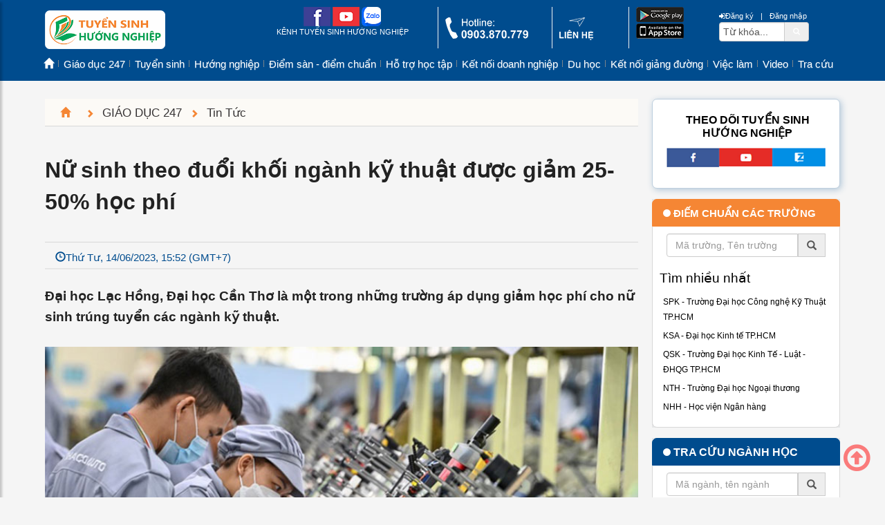

--- FILE ---
content_type: text/html; charset=utf-8
request_url: https://tuyensinhhuongnghiep.vn/nu-sinh-theo-duoi-khoi-nganh-ky-thuat-duoc-giam-25-50-hoc-phi.htm
body_size: 18298
content:
<!DOCTYPE html><html prefix="og: http://ogp.me/ns#" lang="vi"><head><meta charset="utf-8" /><link rel="alternate" href="https://tuyensinhhuongnghiep.vn/nu-sinh-theo-duoi-khoi-nganh-ky-thuat-duoc-giam-25-50-hoc-phi.htm" hreflang="vi-vn" /><meta name="viewport" content="width=device-width,initial-scale=1"><meta http-equiv="X-UA-Compatible" content="IE=edge" /><title>Nữ sinh theo đuổi khối ngành kỹ thuật được giảm 25-50% học phí | TUYỂN SINH, HƯỚNG NGHIỆP</title><meta name="title" content="Nữ sinh theo đuổi khối ngành kỹ thuật được giảm 25-50% học phí" /><meta name="keywords" content="Nữ sinh theo đuổi khối ng&#224;nh kỹ thuật được giảm 25-50% học ph&#237;" /><meta name="description" content="Đại học Lạc Hồng, Đại học Cần Thơ l&#224; một trong những trường &#225;p dụng giảm học ph&#237; cho nữ sinh tr&#250;ng tuyển c&#225;c ng&#224;nh kỹ thuật." /><link rel="canonical" href="https://tuyensinhhuongnghiep.vn/nu-sinh-theo-duoi-khoi-nganh-ky-thuat-duoc-giam-25-50-hoc-phi.htm" /><meta property="og:locale" content="vi_VN" /><meta name="copyright" content="Kênh Tuyển sinh Hướng nghiệp, tuyensinhhuongnghiep.vn" /><meta name="author" content="Kênh Tuyển sinh Hướng nghiệp" /><meta name="generator" content="Tri Tin Software" /><meta name="google-site-verification" content="M-xHnQuaUnR1eKHmJzOY1og_bO-JeTg_xlHH2hmqoLM" /><meta property="fb:app_id" content="2337754703159129" /><meta property="og:site_name" content="tuyensinhhuongnghiep.vn" /><meta property="og:type" content="article" /><meta name="zalo-platform-site-verification" content="FEUW4BxP0H58wv8eb_iHBM69bIsD_q5oDp4s" /><meta property="og:locale" content="vi_VN" /><meta property="og:title" content="Nữ sinh theo đuổi khối ngành kỹ thuật được giảm 25-50% học phí" /><meta property="og:url" content="https://tuyensinhhuongnghiep.vn/nu-sinh-theo-duoi-khoi-nganh-ky-thuat-duoc-giam-25-50-hoc-phi.htm" /><meta property="og:description" content="Đại học Lạc Hồng, Đại học Cần Thơ l&#224; một trong những trường &#225;p dụng giảm học ph&#237; cho nữ sinh tr&#250;ng tuyển c&#225;c ng&#224;nh kỹ thuật." /><meta property="og:image" content="https://tuyensinhhuongnghiep.vn/app_images/news/2025/01/07/nu-sinh-theo-duoi-khoi-nganh-ky-thuat-duoc-giam-25-50-hoc-phi-800-101813.jpg" /><meta property="og:image:alt" content="Nữ sinh theo đuổi khối ngành kỹ thuật được giảm 25-50% học phí" /><meta property="og:image:width" content="800" /><meta name="twitter:card" content="summary"><meta name="twitter:title" content="Nữ sinh theo đuổi khối ngành kỹ thuật được giảm 25-50% học phí"><meta name="twitter:description" content="Đại học Lạc Hồng, Đại học Cần Thơ l&#224; một trong những trường &#225;p dụng giảm học ph&#237; cho nữ sinh tr&#250;ng tuyển c&#225;c ng&#224;nh kỹ thuật."><meta name="twitter:site" content="@tuyensinhhuongnghiep"><meta name="twitter:creator" content="@tuyensinhhuongnghiep"><link rel="image_src" href="https://tuyensinhhuongnghiep.vn/app_images/news/2025/01/07/nu-sinh-theo-duoi-khoi-nganh-ky-thuat-duoc-giam-25-50-hoc-phi-800-101813.jpg" /><meta itemprop="image" content="https://tuyensinhhuongnghiep.vn/app_images/news/2025/01/07/nu-sinh-theo-duoi-khoi-nganh-ky-thuat-duoc-giam-25-50-hoc-phi-800-101813.jpg" /><meta itemprop="headline" content="Nữ sinh theo đuổi khối ngành kỹ thuật được giảm 25-50% học phí" /><meta itemprop="alternativeHeadline" content="Đại học Lạc Hồng, Đại học Cần Thơ l&#224; một trong những trường &#225;p dụng giảm học ph&#237; cho nữ sinh tr&#250;ng tuyển c&#225;c ng&#224;nh kỹ thuật." /><meta name="robots" content="follow, index, max-snippet:-1, max-video-preview:-1, max-image-preview:large" /><link rel="apple-touch-icon" href="/images/icons-tuyensinhhuongnghiep-192.png"><link rel="shortcut icon" href="/favicon.ico" /><meta http-equiv="x-dns-prefetch-control" content="on"><link rel="dns-prefetch" href="//s.w.org" /><link rel="dns-prefetch" href="https://www.google.com" crossorigin /> <link rel="dns-prefetch" href="https://connect.facebook.net" crossorigin /><link rel="dns-prefetch" href="https://www.google.com" crossorigin /><link rel="dns-prefetch" href="https://www.youtube.com" crossorigin /><link rel="dns-prefetch" href="https://fonts.googleapis.com" crossorigin/><meta name="theme-color" content="#000000"><meta name="mobile-web-app-capable" content="yes" /><meta name="apple-mobile-web-app-capable" content="yes" /><meta name="apple-mobile-web-app-status-bar-style" content="yes" /><meta name="msapplication-navbutton-color" content="#ffffff" /><link rel="stylesheet" href="/css/3.4.1/bootstrap.min.css" type="text/css" /><link rel="stylesheet" href="/css/3.4.1/bootstrap-theme.min.css" type="text/css" /><link rel="stylesheet" href="/css/font-awesome.min.css" type="text/css" /><link href="https://fonts.googleapis.com/css?family=Roboto+Condensed:300italic,400italic,700italic,400,300,700&subset=latin,vietnamese" rel="stylesheet" type="text/css" media="all"><script type="application/ld+json">{    "@context":"https://schema.org",    "@type":"EducationalOrganization",     "url": "https://tuyensinhhuongnghiep.vn",     "name": "Tuyển sinh, Hướng nghiệp",     "logo": "https://tuyensinhhuongnghiep.vn/app_images/brand/tshn.jpg",     "contactPoint":     {        "@type": "ContactPoint",         "telephone": "+84903870779",         "contactType": "Customer service"    },     "sameAs": ["https://www.facebook.com/tuyensinhhuongnghiep.vn/", "https://www.youtube.com/kenhtuyensinhhuongnghiep"]}</script><script type="application/ld+json">{    "@context": "https://schema.org",    "@type": "WebSite",    "url": "https://tuyensinhhuongnghiep.vn",    "potentialAction":     {        "@type": "SearchAction",        "target": "https://tuyensinhhuongnghiep.vn/search/?q={search_term_string}",        "query-input": "required name=search_term_string"    }}</script><link rel="manifest" href="/manifest.json" /><link rel="preload" href="/css/tshn3325-release.css" as="style" /><link rel="stylesheet" href="/css/tshn3325-release.css" /></head><body>    <form name="formMain" method="post" action="/trang-chi-tiet-tin-tuchtm" id="formMain">    <header class="header"><div class="container"><div class="row"></div></div><div class="container"><div class="row header-top"><div class="col-lg-3 col-md-3 col-sm-8 col-xs-7"><div class="banner">    <a id="sidebarCollapse" class="sidebarCollapse responsive-menu-toggle" href="#sidebar" aria-label="btnMMenu"><span class="fa fa-bars"></span></a>    <div class="text-left"><a href="/"><img alt="tuyensinhhuongnghiep.vn" class="hidden-sm hidden-xs" src="/upload/images/2024/01/11/tshn-ico-logo.png" style="height: 56px; width: 174px; margin: 5px 20px 5px 0px;" /><img alt="tuyensinhhuongnghiep.vn" class="hidden-lg hidden-md" src="/upload/images/2024/01/11/tshn-ico-logo.png" style="height: 40px; width: 124px; margin: 10px;" /></a></div></div></div><div class="col-lg-7 col-md-7 hidden-sm hidden-xs"><div class="social-top">        <div class="row">        <div class="col-sepa col-sm-5 text-center">            <a href="https://www.facebook.com/tuyensinhhuongnghiep.vn" aria-label="facebook link" target="_blank"><img src="/images/icons/tshn_ico_top_fb.png" style="width:39px;height:28px;" alt="icon facebook" /></a>            <a href="https://www.youtube.com/kenhtuyensinhhuongnghiep" aria-label="youtube link" target="_blank"><img src="/images/icons/tshn_ico_top_yt.png" style="width:39px;height:28px;" alt="icon youtube" /></a>                 <a href="https://zalo.me/1510111843171658169" aria-label="zalo me link" target="_blank"><img src="/images/icons/tshn_ico_top_zalo.png" style="width:28px;height:28px;" alt="icon zalo" /></a>                        <p>KÊNH TUYỂN SINH HƯỚNG NGHIỆP</p>        </div>        <div class="col-sepa col-sm-3 text-left">            <a href="tel:0903870779" rel="nofollow" aria-label="call action"><img src="/images/icons/tshn_ico_top_hl.png" style="width:120px;height:31px;margin-top:15px;" alt="icon phone" /></a>        </div>        <div class="col-sepa col-sm-2 text-left">            <a href="https://tuyensinhhuongnghiep.vn/lien-he/index.htm" aria-label="contact link"><img src="/images/icons/tshn_ico_top_ct.png" style="width:49px;height:33px;margin-top:15px;" alt="icon contact" /></a>        </div>        <div class="col-sm-2 text-left">                       <img src="/images/icons/tshn_on_android_store.png" style="width:69px;height:22px;" alt="icon android" />            <br />            <img src="/images/icons/tshn_on_app_store.png" style="width:69px;height:22px;" alt="icon ios" />        </div>    </div></div></div><div class="col-lg-2 col-md-2 col-sm-4 col-xs-5"><div id="searchtop" class="searchtop">    <div class="pull-right">        <div class="row">            <a href="#searchtop" title="Register" aria-label="btnRegister"><i class="fa fa-sign-in"></i>Đăng ký</a> &nbsp;<span>|</span>&nbsp;            <a href="#searchtop" title="Login" aria-label="btnLogin"><i class="fa fa-user-o"></i>Đăng nhập</a>        </div>        <div class="row hidden-xs">            <div class="input-group">                <input type="text" id="txtsearch" name="txtsearch" aria-label="txtsearch" class="form-control" maxlength="50" value="" autocomplete="off" placeholder="Tìm kiếm" onblur="keywordBlur($(this))" onfocus="keywordFocus($(this))" />                <span class="input-group-addon"><a id="btnSearch" href="#" class="btnSearch" aria-label="btnSearch">                    <i class="fa fa-search"></i></a>                </span>            </div>        </div>    </div></div></div></div><div class="row header__bottom">    <div class="container">        <div class="swiper">            <div class="swiper-wrapper header_scrolx">                <div class="swiper-slide"><a href="https://tuyensinhhuongnghiep.vn/" title="Trang chủ" class="nav-link">Trang chủ</a></div><div class="swiper-slide"><a href="/tin-moi-nhat/index.htm" title="Mới nhất" class="nav-link">Mới nhất</a></div><div class="swiper-slide"><a href="/tin-xem-nhieu/index.htm" title="Xem nhiều" class="nav-link">Xem nhiều</a></div><div class="swiper-slide"><a href="https://tuyensinhhuongnghiep.vn/giao-duc/index.htm" title="Giáo dục 247" class="nav-link">Giáo dục 247</a></div><div class="swiper-slide"><a href="https://tuyensinhhuongnghiep.vn/tuyen-sinh/index.htm" title="Tuyển sinh" class="nav-link">Tuyển sinh</a></div><div class="swiper-slide"><a href="https://tuyensinhhuongnghiep.vn/huong-nghiep/index.htm" title="Hướng nghiệp" class="nav-link">Hướng nghiệp</a></div><div class="swiper-slide"><a href="https://tuyensinhhuongnghiep.vn/diem-san-diem-chuan/index.htm" title="Điểm sàn - điểm chuẩn" class="nav-link">Điểm sàn - điểm chuẩn</a></div><div class="swiper-slide"><a href="https://tuyensinhhuongnghiep.vn/ho-tro-hoc-tap/index.htm" title="Hỗ trợ học tập" class="nav-link">Hỗ trợ học tập</a></div><div class="swiper-slide"><a href="https://tuyensinhhuongnghiep.vn/ket-noi-doanh-nghiep/index.htm" title="Kết nối doanh nghiệp" class="nav-link">Kết nối doanh nghiệp</a></div><div class="swiper-slide"><a href="https://tuyensinhhuongnghiep.vn/du-hoc/index.htm" title="Du học" class="nav-link">Du học</a></div><div class="swiper-slide"><a href="https://tuyensinhhuongnghiep.vn/ket-noi-giang-duong/index.htm" title="Kết nối giảng đường" class="nav-link">Kết nối giảng đường</a></div><div class="swiper-slide"><a href="https://tuyensinhhuongnghiep.vn/viec-lam/index.htm" title="Việc làm" class="nav-link">Việc làm</a></div><div class="swiper-slide"><a href="https://tuyensinhhuongnghiep.vn/video-tu-van-truc-tuyen/index.htm" title="Video" class="nav-link">Video</a></div><div class="swiper-slide"><a href="https://tuyensinhhuongnghiep.vn/cong-tra-cuu-tuyen-sinh/index.htm" title="Tra cứu" class="nav-link">Tra cứu</a></div>            </div>        </div>    </div></div><div class="row header-menu"><div class="col-lg-12 col-md-12 hidden-sm hidden-xs"><nav class="navm-26 navbar">    <ul class="navbar-nav">          <li class="nav-item">    <a class="nav-link" href="https://tuyensinhhuongnghiep.vn/"><i class="hidden">Trang chủ</i><i class="glyphicon glyphicon-home"></i></a></li><li class="nav-item dropdown dropdown-hover">    <a class="nav-link" href="https://tuyensinhhuongnghiep.vn/giao-duc/index.htm">Giáo dục 247</a>    <div class="dropdown_content">    <ol class="site-menu_dropdown site-menu_dropdown-single">        <li class="nav-item">    <a class="nav-link" href="https://tuyensinhhuongnghiep.vn/tin-tuc/index.htm">Tin tức</a></li><li class="nav-item">    <a class="nav-link" href="https://tuyensinhhuongnghiep.vn/su-kien/index.htm">Sự kiện</a></li><li class="nav-item">    <a class="nav-link" href="https://tuyensinhhuongnghiep.vn/tieu-diem/index.htm">Tiêu điểm</a></li>    </ol></div></li><li class="nav-item dropdown dropdown-hover">    <a class="nav-link" href="https://tuyensinhhuongnghiep.vn/tuyen-sinh/index.htm">Tuyển sinh</a>    <div class="dropdown_content">    <ol class="site-menu_dropdown site-menu_dropdown-single">        <li class="nav-item">    <a class="nav-link" href="https://tuyensinhhuongnghiep.vn/tuyen-sinh-dai-hoc/index.htm">Tuyển sinh Đại học</a></li><li class="nav-item">    <a class="nav-link" href="https://tuyensinhhuongnghiep.vn/tuyen-sinh-dau-cap/index.htm">Tuyển sinh Đầu Cấp</a></li><li class="nav-item">    <a class="nav-link" href="https://tuyensinhhuongnghiep.vn/lien-thong-lien-ket/index.htm">Liên thông - liên kết</a></li><li class="nav-item">    <a class="nav-link" href="https://tuyensinhhuongnghiep.vn/giao-duc-nghe-nghiep/index.htm">Giáo dục nghề nghiệp</a></li>    </ol></div></li><li class="nav-item dropdown dropdown-hover">    <a class="nav-link" href="https://tuyensinhhuongnghiep.vn/huong-nghiep/index.htm">Hướng nghiệp</a>    <div class="dropdown_content">    <ol class="site-menu_dropdown site-menu_dropdown-single">        <li class="nav-item">    <a class="nav-link" href="https://tuyensinhhuongnghiep.vn/hoat-dong-huong-nghiep/index.htm">Hoạt động hướng nghiệp</a></li><li class="nav-item">    <a class="nav-link" href="https://tuyensinhhuongnghiep.vn/the-gioi-nghe/index.htm">Thế giới nghề</a></li><li class="nav-item">    <a class="nav-link" href="https://tuyensinhhuongnghiep.vn/chon-truong-chon-nganh/index.htm">Chọn trường, ngành</a></li><li class="nav-item">    <a class="nav-link" href="https://tuyensinhhuongnghiep.vn/trac-nghiem-nganh-nghe/index.htm">Trắc nghiệm ngành nghề</a></li>    </ol></div></li><li class="nav-item dropdown dropdown-hover">    <a class="nav-link" href="https://tuyensinhhuongnghiep.vn/diem-san-diem-chuan/index.htm">Điểm sàn - điểm chuẩn</a>    <div class="dropdown_content">    <ol class="site-menu_dropdown site-menu_dropdown-single">        <li class="nav-item">    <a class="nav-link" href="https://tuyensinhhuongnghiep.vn/diem-chuan/index.htm">Điểm chuẩn</a></li><li class="nav-item">    <a class="nav-link" href="https://tuyensinhhuongnghiep.vn/diem-san/index.htm">Điểm sàn</a></li>    </ol></div></li><li class="nav-item dropdown dropdown-hover">    <a class="nav-link" href="https://tuyensinhhuongnghiep.vn/ho-tro-hoc-tap/index.htm">Hỗ trợ học tập</a>    <div class="dropdown_right">    <ol class="site-menu_dropdown site-menu_dropdown-single">        <li class="nav-item">    <a class="nav-link" href="https://tuyensinhhuongnghiep.vn/huong-dan-on-thi/index.htm">Hướng dẫn ôn thi</a></li><li class="nav-item">    <a class="nav-link" href="https://tuyensinhhuongnghiep.vn/de-thi-dap-an/index.htm">Đề thi - Đáp án</a></li><li class="nav-item">    <a class="nav-link" href="https://tuyensinhhuongnghiep.vn/hoi-dap-tuyen-sinh/index.htm">Hỏi đáp tuyển sinh</a></li>    </ol></div></li><li class="nav-item dropdown dropdown-hover">    <a class="nav-link" href="https://tuyensinhhuongnghiep.vn/ket-noi-doanh-nghiep/index.htm">Kết nối doanh nghiệp</a>    <div class="dropdown_right">    <ol class="site-menu_dropdown site-menu_dropdown-single">        <li class="nav-item">    <a class="nav-link" href="https://tuyensinhhuongnghiep.vn/khoi-nghiep/index.htm">Khởi nghiệp</a></li><li class="nav-item">    <a class="nav-link" href="https://tuyensinhhuongnghiep.vn/doanh-nghiep-hoc-duong/index.htm">Doanh nghiệp học đường</a></li><li class="nav-item">    <a class="nav-link" href="https://tuyensinhhuongnghiep.vn/ky-nang/index.htm">Kỹ năng</a></li><li class="nav-item">    <a class="nav-link" href="https://tuyensinhhuongnghiep.vn/thong-tin-dich-vu/index.htm">Thông tin dịch vụ</a></li>    </ol></div></li><li class="nav-item dropdown dropdown-hover">    <a class="nav-link" href="https://tuyensinhhuongnghiep.vn/du-hoc/index.htm">Du học</a>    <div class="dropdown_right">    <ol class="site-menu_dropdown site-menu_dropdown-single">        <li class="nav-item">    <a class="nav-link" href="https://tuyensinhhuongnghiep.vn/thong-tin-du-hoc/index.htm">Thông tin du học</a></li><li class="nav-item">    <a class="nav-link" href="https://tuyensinhhuongnghiep.vn/chuong-trinh-lien-ket/index.htm">Chương trình liên kết</a></li><li class="nav-item">    <a class="nav-link" href="https://tuyensinhhuongnghiep.vn/tu-van-du-hoc/index.htm">Tư vấn du học</a></li>    </ol></div></li><li class="nav-item dropdown dropdown-hover">    <a class="nav-link" href="https://tuyensinhhuongnghiep.vn/ket-noi-giang-duong/index.htm">Kết nối giảng đường</a>    <div class="dropdown_right">    <ol class="site-menu_dropdown site-menu_dropdown-single">        <li class="nav-item">    <a class="nav-link" href="https://tuyensinhhuongnghiep.vn/guong-mat-noi-bat/index.htm">Gương mặt nổi bật</a></li><li class="nav-item">    <a class="nav-link" href="https://tuyensinhhuongnghiep.vn/trai-nghiem-hoc-tap/index.htm">Trải nghiệm học tập</a></li><li class="nav-item">    <a class="nav-link" href="https://tuyensinhhuongnghiep.vn/nhip-song-sinh-vien/index.htm">Nhịp sống sinh viên</a></li>    </ol></div></li><li class="nav-item dropdown dropdown-hover">    <a class="nav-link" href="https://tuyensinhhuongnghiep.vn/viec-lam/index.htm">Việc làm</a>    <div class="dropdown_right">    <ol class="site-menu_dropdown site-menu_dropdown-single">        <li class="nav-item">    <a class="nav-link" href="https://tuyensinhhuongnghiep.vn/ho-tro-sinh-vien/index.htm">Hỗ trợ sinh viên</a></li><li class="nav-item">    <a class="nav-link" href="https://tuyensinhhuongnghiep.vn/tuyen-dung/index.htm">Tuyển dụng</a></li><li class="nav-item">    <a class="nav-link" href="https://tuyensinhhuongnghiep.vn/thong-tin-thi-truong/index.htm">Thông tin thị trường</a></li>    </ol></div></li><li class="nav-item dropdown dropdown-hover">    <a class="nav-link" href="https://tuyensinhhuongnghiep.vn/video-tu-van-truc-tuyen/index.htm">Video</a>    <div class="dropdown_right">    <ol class="site-menu_dropdown site-menu_dropdown-single">        <li class="nav-item">    <a class="nav-link" href="https://tuyensinhhuongnghiep.vn/tiep-buoc-truong-thi/index.htm">Tiếp bước Trường thi</a></li><li class="nav-item">    <a class="nav-link" href="https://tuyensinhhuongnghiep.vn/cung-ban-quyet-dinh-tuong-lai/index.htm">Cùng bạn quyết định tương lai</a></li><li class="nav-item">    <a class="nav-link" href="https://tuyensinhhuongnghiep.vn/dai-hoc-khong-phai-con-duong-duy-nhat/index.htm">Đại học không phải con đường duy nhất</a></li>    </ol></div></li><li class="nav-item dropdown dropdown-hover">    <a class="nav-link" href="https://tuyensinhhuongnghiep.vn/cong-tra-cuu-tuyen-sinh/index.htm">Tra cứu</a>    <div class="dropdown_right">    <ol class="site-menu_dropdown site-menu_dropdown-single">        <li class="nav-item">    <a class="nav-link" href="https://tuyensinhhuongnghiep.vn/tra-cuu-diem-thi-vao-lop-10/index.htm">Tra cứu điểm thi vào lớp 10</a></li><li class="nav-item">    <a class="nav-link" href="/diem-thi-tot-nghiep-thpt/index.htm">Tra cứu điểm thi THPT</a></li><li class="nav-item">    <a class="nav-link" href="https://tuyensinhhuongnghiep.vn/tim-truong/index.htm">Tra cứu Trường</a></li><li class="nav-item">    <a class="nav-link" href="https://tuyensinhhuongnghiep.vn/tim-nganh-hoc/index.htm">Tra cứu ngành học</a></li>    </ol></div></li>    </ul></nav></div></div></div></header><section class="maincontent"><div class="container"><div class="row"><div class="col-xs-12"></div></div><div class="row"><div class="col-md-9 col-sm-12 col-xs-12"><div class="item-page">    <div class="item-breadcrumb"><div class="breadcrumbs col-xs-12">    <ol itemscope="" itemtype="http://schema.org/BreadcrumbList">        <li itemscope="" itemprop="itemListElement" itemtype="http://schema.org/ListItem">            <a itemprop="item" href="/" title="Trang chủ"><span itemprop="name"><i class="hidden-text">Trang chủ</i><i class="glyphicon glyphicon-home"></i></span></a><meta itemprop="position" content="1">        </li>        <li itemscope="" itemprop="itemListElement" itemtype="http://schema.org/ListItem">            <i class="glyphicon glyphicon-chevron-right"></i><a itemprop="item" href="https://tuyensinhhuongnghiep.vn/giao-duc/index.htm" title="Giáo dục 247"><span itemprop="name">Giáo dục 247</span></a><meta itemprop="position" content="2">        </li>        <li itemscope="" itemprop="itemListElement" itemtype="http://schema.org/ListItem">            <i class="glyphicon glyphicon-chevron-right"></i><a itemprop="item" href="https://tuyensinhhuongnghiep.vn/tin-tuc/index.htm" title="Tin tức"><span itemprop="name">Tin tức</span></a><meta itemprop="position" content="3">        </li>    </ol></div></div>    <div class="row">        <h1>Nữ sinh theo đuổi khối ng&#224;nh kỹ thuật được giảm 25-50% học ph&#237;</h1>    </div>    <div class="row news_share_top">        <div class="pull-left">            <span class="glyphicon glyphicon-time"></span><span class="hidden-lg hidden-md hidden-sm">14/06/2023</span><span class="hidden-xs">Thứ Tư, 14/06/2023, 15:52 (GMT+7)</span>        </div>        <div class="pull-right">            <div class="fb-like" data-href="https://tuyensinhhuongnghiep.vn/app_images/news/2025/01/07/nu-sinh-theo-duoi-khoi-nganh-ky-thuat-duoc-giam-25-50-hoc-phi-800-101813.jpg" data-width=""                data-layout="button" data-action="like" data-size="small" data-show-faces="true"                data-share="true">            </div>        </div>    </div>    <div class="row" id="seoalink" rel="8d0ce179-8ff5-4606-a96b-76837d59241f">    </div>    <div class="row itemFullText">        <div class="itemText">            <p style="clear:both;"><strong>Đại học Lạc Hồng, Đại học Cần Thơ l&agrave; một trong những trường &aacute;p dụng giảm học ph&iacute; cho nữ sinh tr&uacute;ng tuyển c&aacute;c ng&agrave;nh kỹ thuật.</strong></p><p style="clear:both;"><span style="color:#0000ff;"><em><img alt="Nữ sinh theo đuổi khối ngành kỹ thuật được giảm 25-50% học phí" class="img-responsive" src="/upload/images/2023/06/14/dsc_6271_zing.jpg" /></em></span></p><p style="clear: both; text-align: center;"><span style="color:#999999;"><em>Để thu h&uacute;t sinh vi&ecirc;n nữ theo học c&aacute;c ng&agrave;nh kỹ thuật, nhiều trường &aacute;p dụng ưu đ&atilde;i học ph&iacute; hấp hẫn. Ảnh minh họa: Việt Linh.</em></span></p><div><p>Theo phương &aacute;n tuyển sinh năm 2023,&nbsp;Đại học Cần Thơ&nbsp;th&ocirc;ng b&aacute;o sẽ giảm 50% học ph&iacute; năm thứ nhất cho c&aacute;c nữ sinh tr&uacute;ng tuyển c&aacute;c ng&agrave;nh: Kỹ thuật cơ kh&iacute;, Kỹ thuật điện, Kỹ thuật cơ điện tử, Kỹ thuật điều khiển v&agrave; tự động h&oacute;a.</p><p>Năm học 2023-2024, mức học ph&iacute; b&igrave;nh qu&acirc;n của c&aacute;c ng&agrave;nh n&agrave;y l&agrave; 19.266.000 đồng/năm (chương tr&igrave;nh đ&agrave;o tạo đại tr&agrave;). Ri&ecirc;ng 2 ng&agrave;nh Kỹ thuật điều khiển v&agrave; tự động h&oacute;a; Kỹ thuật điện c&oacute; th&ecirc;m chương tr&igrave;nh đ&agrave;o chất lượng cao, mức học ph&iacute; 36 triệu đồng/năm.</p><p>C&aacute;c phương thức tuyển sinh đối với những ng&agrave;nh kỹ thuật gồm: Tuyển thẳng, ưu ti&ecirc;n x&eacute;t tuyển; x&eacute;t tuyển điểm kỳ thi tốt nghiệp THPT; x&eacute;t tuyển điểm học bạ THPT; tuyển chọn v&agrave;o chương tr&igrave;nh ti&ecirc;n tiến v&agrave; chất lượng cao; x&eacute;t tuyển thẳng v&agrave;o học bồi dưỡng kiến thức.</p><p>Ngo&agrave;i ưu đ&atilde;i học ph&iacute; n&oacute;i tr&ecirc;n, trường cũng d&agrave;nh 700 suất học bổng (3 triệu đồng/suất) cho t&acirc;n sinh vi&ecirc;n c&oacute; điểm tr&uacute;ng tuyển cao (ưu ti&ecirc;n cho c&aacute;c ng&agrave;nh học tại khu H&ograve;a An), 100 suất học bổng học tập ngắn hạn ở nước ngo&agrave;i (30 suất cho c&aacute;c ng&agrave;nh chương tr&igrave;nh ti&ecirc;n tiến v&agrave; chương tr&igrave;nh chất lượng cao).</p><p>B&ecirc;n cạnh đ&oacute;, t&acirc;n sinh vi&ecirc;n c&oacute; ho&agrave;n cảnh kh&oacute; khăn v&agrave; điểm tr&uacute;ng tuyển cao sẽ c&oacute; cơ hội nhận học bổng t&agrave;i trợ từ c&aacute;c cơ quan, doanh nghiệp.</p><p>Tương tự, tại th&ocirc;ng b&aacute;o tuyển sinh đại học hệ ch&iacute;nh quy năm 2023,&nbsp;Đại học Lạc Hồng&nbsp;cho biết nh&agrave; trường sẽ giảm 30% học ph&iacute; đối với c&aacute;c th&iacute; sinh nữ tr&uacute;ng tuyển 5 ng&agrave;nh kỹ thuật, bao gồm: C&ocirc;ng nghệ kỹ thuật điện, điện tử; C&ocirc;ng nghệ kỹ thuật điều khiển v&agrave; tự động h&oacute;a; C&ocirc;ng nghệ kỹ thuật cơ kh&iacute; (cơ điện tử); C&ocirc;ng nghệ kỹ thuật &ocirc; t&ocirc; v&agrave; C&ocirc;ng nghệ th&ocirc;ng tin.</p><p>Năm học 2023-2024, c&aacute;c ng&agrave;nh kỹ thuật kể tr&ecirc;n c&oacute; mức học ph&iacute; dao động 16-16,5 triệu đồng/học kỳ (mỗi năm c&oacute; 2 học kỳ, mức học ph&iacute; kh&ocirc;ng đổi trong suốt qu&aacute; tr&igrave;nh học).</p><p>C&aacute;c phương thức tuyển sinh năm 2023 bao gồm: X&eacute;t tuyển bằng kết quả thi THPT; x&eacute;t kết quả thi đ&aacute;nh gi&aacute; năng lực do Đại học Lạc Hồng v&agrave; Đại học Quốc gia TP.HCM tổ chức; x&eacute;t tuyển học bạ; x&eacute;t tuyển thẳng.</p><p>Năm 2023,&nbsp;Đại học Sư phạm Kỹ thuật TP.HCM&nbsp;tiếp tục cấp học bổng trị gi&aacute; từ 25% đến 50% học ph&iacute; cho sinh vi&ecirc;n nữ theo học một số ng&agrave;nh kỹ thuật.</p><p>Cụ thể, trường cấp học bổng trị gi&aacute; 50% học ph&iacute; (&aacute;p dụng học kỳ I năm nhất) cho học sinh tr&uacute;ng tuyển 10 ng&agrave;nh: Robot v&agrave; tr&iacute; tuệ nh&acirc;n tạo; C&ocirc;ng nghệ chế tạo m&aacute;y; C&ocirc;ng nghệ kỹ thuật cơ điện tử; C&ocirc;ng nghệ kỹ thuật cơ kh&iacute;; Kỹ thuật c&ocirc;ng nghiệp; C&ocirc;ng nghệ kỹ thuật c&ocirc;ng tr&igrave;nh x&acirc;y dựng; Kỹ thuật x&acirc;y dựng c&ocirc;ng tr&igrave;nh giao th&ocirc;ng; Hệ thống kỹ thuật c&ocirc;ng tr&igrave;nh x&acirc;y dựng; C&ocirc;ng nghệ kỹ thuật &ocirc;t&ocirc;; C&ocirc;ng nghệ kỹ thuật nhiệt.</p><p>Trường cũng trao học bổng 25% học ph&iacute; cho sinh vi&ecirc;n 8 ng&agrave;nh kỹ thuật, bao gồm: C&ocirc;ng nghệ kỹ thuật điện, điện tử; C&ocirc;ng nghệ kỹ thuật điều khiển v&agrave; tự động h&oacute;a; Kỹ thuật y sinh (Điện tử y sinh); Hệ thống nh&uacute;ng v&agrave; IoT; Kỹ nghệ gỗ v&agrave; nội thất; Quản l&yacute; x&acirc;y dựng; Quản l&yacute; v&agrave; vận h&agrave;nh hạ tầng; Năng lượng t&aacute;i tạo.</p><p>C&aacute;c học kỳ tiếp theo, trường căn cứ kết quả học tập để x&eacute;t giảm học ph&iacute;. Đối với c&aacute;c chương tr&igrave;nh đ&agrave;o tạo đại tr&agrave;, học ph&iacute; c&aacute;c ng&agrave;nh tr&ecirc;n l&agrave; 14,5 triệu đồng/học kỳ; học ph&iacute; chương tr&igrave;nh chất lượng cao học bằng tiếng Việt l&agrave; 23,2 triệu đồng/học kỳ; chương tr&igrave;nh chất lượng cao học bằng tiếng Anh l&agrave; 26,1 triệu đồng/học kỳ.</p><p>C&aacute;c phương thức tuyển sinh đối với những ng&agrave;nh tr&ecirc;n gồm: X&eacute;t tuyển thẳng v&agrave; ưu ti&ecirc;n x&eacute;t tuyển; x&eacute;t tuyển học bạ; x&eacute;t tuyển bằng điểm thi tốt nghiệp THPT; x&eacute;t điểm thi đ&aacute;nh gi&aacute; năng lực do Đại học Quốc gia TP.HCM tổ chức; x&eacute;t tuyển kết hợp chứng chỉ tiếng Anh quốc tế.</p><p>Để thu h&uacute;t sinh vi&ecirc;n nữ,&nbsp;Cao đẳng Kỹ thuật Cao Thắng&nbsp;cũng hỗ trợ giảm học ph&iacute; cho c&aacute;c th&iacute; sinh nữ tr&uacute;ng tuyển c&aacute;c ng&agrave;nh kỹ thuật, c&ocirc;ng nghệ. Năm 2022, c&aacute;c ng&agrave;nh C&ocirc;ng nghệ kỹ thuật cơ kh&iacute;, C&ocirc;ng nghệ kỹ thuật &ocirc; t&ocirc;, C&ocirc;ng nghệ kỹ thuật cơ điện tử, C&ocirc;ng nghệ kỹ thuật nhiệt lạnh giảm 50% học ph&iacute;.</p><p>C&aacute;c ng&agrave;nh giảm 25% học ph&iacute; gồm C&ocirc;ng nghệ kỹ thuật điện - điện tử; C&ocirc;ng nghệ kỹ thuật điều khiển v&agrave; tự động; C&ocirc;ng nghệ kỹ thuật điện tử - truyền th&ocirc;ng.</p><p>Năm nay, Cao đẳng Kỹ thuật Cao Thắng x&eacute;t tuyển bằng 3 h&igrave;nh thức: X&eacute;t điểm học bạ; x&eacute;t kết quả tốt nghiệp THPT năm 2023, x&eacute;t kết quả thi đ&aacute;nh gi&aacute; năng lực năm 2023 của Đại học Quốc gia TP.HCM.</p><p style="text-align: right;">Theo <strong>Ngọc B&iacute;ch</strong>/<strong> Zingnews</strong></p></div>        </div>    </div>    <div class="row block_share_bottom">        <div class="pull-left">            <div class="fb-like" data-href="https://tuyensinhhuongnghiep.vn/app_images/news/2025/01/07/nu-sinh-theo-duoi-khoi-nganh-ky-thuat-duoc-giam-25-50-hoc-phi-800-101813.jpg" data-width=""                data-layout="button" data-action="like" data-size="small" data-show-faces="true"                data-share="true">            </div>        </div>        <div style="display:none;" class="pull-right">            <div class="rating-stars text-center">                <ul rel="8d0ce179-8ff5-4606-a96b-76837d59241f" id="stars">                      <li class="hidden-xs"><strong>Đánh giá:</strong></li>                      <li class="star" title="Poor" data-value="1">                        <i class="fa fa-star fa-fw"></i>                      </li>                      <li class="star" title="Fair" data-value="2">                        <i class="fa fa-star fa-fw"></i>                      </li>                      <li class="star" title="Good" data-value="3">                        <i class="fa fa-star fa-fw"></i>                      </li>                      <li class="star" title="Excellent" data-value="4">                        <i class="fa fa-star fa-fw"></i>                      </li>                      <li class="star" title="WOW!!!" data-value="5">                        <i class="fa fa-star fa-fw"></i>                      </li>                      <li class="total_votes">(Có 1 bình chọn)</li>                </ul>            </div>        </div>    </div>        <div class="row tags">            </div>    <div class="row comments">            </div>        <div class="row"><div class="similar-post">    <div class="row similar-post-heading">        <div class="col-xs-12">            <h2>Tin cùng chuyên mục</h2>        </div>    </div>    <div class="row">        <div class="col-sm-4 col-xs-6">    <div class="similar-post-item">        <div class="figure">            <div class="image">                <a href="https://tuyensinhhuongnghiep.vn/tphcm-tuyen-them-hon-1400-giao-vien.htm" title="TPHCM tuyển thêm hơn 1.400 giáo viên">                    <img class="lazy img-responsive" data-original="/app_images/news/2026/01/27/tphcm-tuyen-them-hon-1400-giao-vien-320-180-95125.jpg" width="320px" height="180px"                        style="width: 100%;" alt="TPHCM tuyển thêm hơn 1.400 giáo viên" />                </a>            </div>            <div class="figcaption">                <div class="title">                    <a href="https://tuyensinhhuongnghiep.vn/tphcm-tuyen-them-hon-1400-giao-vien.htm" title="TPHCM tuyển thêm hơn 1.400 giáo viên">TPHCM tuyển thêm hơn 1.400 giáo viên</a>                </div>                <div class="content">                    Ngày 26/1, Sở GD&ĐT TPHCM thông báo tuyển hơn 1.400 giáo viên đợt 2 cho các trường công lập năm học 2025-2026...                </div>                <div class="view-more">                    <a href="https://tuyensinhhuongnghiep.vn/tphcm-tuyen-them-hon-1400-giao-vien.htm">Xem thêm</a>                </div>            </div>        </div>    </div></div><div class="col-sm-4 col-xs-6">    <div class="similar-post-item">        <div class="figure">            <div class="image">                <a href="https://tuyensinhhuongnghiep.vn/truong-dh-nguyen-tat-thanh-vao-top-10-dai-hoc-uy-tin-chat-luong-quoc-gia-2026.htm" title="Trường ĐH Nguyễn Tất Thành vào Top 10 đại học uy tín – chất lượng quốc gia 2026">                    <img class="lazy img-responsive" data-original="/app_images/news/2026/01/26/truong-dh-nguyen-tat-thanh-vao-top-10-dai-hoc-uy-tin-chat-luong-quoc-gia-2026-320-180-16288.jpg" width="320px" height="180px"                        style="width: 100%;" alt="Trường ĐH Nguyễn Tất Thành vào Top 10 đại học uy tín – chất lượng quốc gia 2026" />                </a>            </div>            <div class="figcaption">                <div class="title">                    <a href="https://tuyensinhhuongnghiep.vn/truong-dh-nguyen-tat-thanh-vao-top-10-dai-hoc-uy-tin-chat-luong-quoc-gia-2026.htm" title="Trường ĐH Nguyễn Tất Thành vào Top 10 đại học uy tín – chất lượng quốc gia 2026">Trường ĐH Nguyễn Tất Thành vào Top 10 đại học uy tín – chất lượng quốc gia 2026</a>                </div>                <div class="content">                    Trường Đại học Nguyễn Tất Thành vừa được vinh danh trong Top 10 Trường đại học uy tín – chất lượng quốc gia năm 2026 tại chương trình Vietnam Top Brand Awards, ghi nhận những nỗ lực của nhà trường trong nâng cao chất lượng đào tạo, quản trị và gắn kết giáo dục với nhu cầu phát triển xã hội.                </div>                <div class="view-more">                    <a href="https://tuyensinhhuongnghiep.vn/truong-dh-nguyen-tat-thanh-vao-top-10-dai-hoc-uy-tin-chat-luong-quoc-gia-2026.htm">Xem thêm</a>                </div>            </div>        </div>    </div></div><div class="col-sm-4 col-xs-6">    <div class="similar-post-item">        <div class="figure">            <div class="image">                <a href="https://tuyensinhhuongnghiep.vn/mot-truong-dai-hoc-mo-co-hoi-cho-sinh-vien-chi-can-3-nam-de-tot-nghiep-cu-nhan.htm" title="Một trường đại học mở cơ hội cho sinh viên chỉ cần 3 năm để tốt nghiệp cử nhân">                    <img class="lazy img-responsive" data-original="/app_images/news/2026/01/26/mot-truong-dai-hoc-mo-co-hoi-cho-sinh-vien-chi-can-3-nam-de-tot-nghiep-cu-nhan-320-180-104737.jpg" width="320px" height="180px"                        style="width: 100%;" alt="Một trường đại học mở cơ hội cho sinh viên chỉ cần 3 năm để tốt nghiệp cử nhân" />                </a>            </div>            <div class="figcaption">                <div class="title">                    <a href="https://tuyensinhhuongnghiep.vn/mot-truong-dai-hoc-mo-co-hoi-cho-sinh-vien-chi-can-3-nam-de-tot-nghiep-cu-nhan.htm" title="Một trường đại học mở cơ hội cho sinh viên chỉ cần 3 năm để tốt nghiệp cử nhân">Một trường đại học mở cơ hội cho sinh viên chỉ cần 3 năm để tốt nghiệp cử nhân</a>                </div>                <div class="content">                    Những sinh viên có mục tiêu rõ ràng và năng lực học tập nổi trội tại Trường ĐH Ngoại ngữ - ĐH Quốc gia Hà Nội có thể chỉ cần 3 năm để được tốt nghiệp cử nhân...                </div>                <div class="view-more">                    <a href="https://tuyensinhhuongnghiep.vn/mot-truong-dai-hoc-mo-co-hoi-cho-sinh-vien-chi-can-3-nam-de-tot-nghiep-cu-nhan.htm">Xem thêm</a>                </div>            </div>        </div>    </div></div><div class="col-sm-4 col-xs-6">    <div class="similar-post-item">        <div class="figure">            <div class="image">                <a href="https://tuyensinhhuongnghiep.vn/12-thi-sinh-du-thi-tsa-2026-dot-1-la-hoc-sinh-lop-10-11.htm" title="12% thí sinh dự thi TSA 2026 đợt 1 là học sinh lớp 10, 11">                    <img class="lazy img-responsive" data-original="/app_images/news/2026/01/24/12-thi-sinh-du-thi-tsa-2026-dot-1-la-hoc-sinh-lop-10-11-320-180-152310.jpg" width="320px" height="180px"                        style="width: 100%;" alt="12% thí sinh dự thi TSA 2026 đợt 1 là học sinh lớp 10, 11" />                </a>            </div>            <div class="figcaption">                <div class="title">                    <a href="https://tuyensinhhuongnghiep.vn/12-thi-sinh-du-thi-tsa-2026-dot-1-la-hoc-sinh-lop-10-11.htm" title="12% thí sinh dự thi TSA 2026 đợt 1 là học sinh lớp 10, 11">12% thí sinh dự thi TSA 2026 đợt 1 là học sinh lớp 10, 11</a>                </div>                <div class="content">                    Hôm nay 24/1, tại 28 điểm ở 11 tỉnh, thành từ Đà Nẵng trở ra phía bắc đang diễn ra kỳ thi đánh giá tư duy TSA 2026 đợt 1 do ĐH Bách khoa Hà Nội tổ chức.                </div>                <div class="view-more">                    <a href="https://tuyensinhhuongnghiep.vn/12-thi-sinh-du-thi-tsa-2026-dot-1-la-hoc-sinh-lop-10-11.htm">Xem thêm</a>                </div>            </div>        </div>    </div></div><div class="col-sm-4 col-xs-6">    <div class="similar-post-item">        <div class="figure">            <div class="image">                <a href="https://tuyensinhhuongnghiep.vn/tphcm-muon-phat-trien-mo-hinh-cao-dang-chia-se.htm" title="TPHCM muốn phát triển mô hình cao đẳng chia sẻ">                    <img class="lazy img-responsive" data-original="/app_images/news/2026/01/24/tphcm-muon-phat-trien-mo-hinh-cao-dang-chia-se-320-180-1155.jpg" width="320px" height="180px"                        style="width: 100%;" alt="TPHCM muốn phát triển mô hình cao đẳng chia sẻ" />                </a>            </div>            <div class="figcaption">                <div class="title">                    <a href="https://tuyensinhhuongnghiep.vn/tphcm-muon-phat-trien-mo-hinh-cao-dang-chia-se.htm" title="TPHCM muốn phát triển mô hình cao đẳng chia sẻ">TPHCM muốn phát triển mô hình cao đẳng chia sẻ</a>                </div>                <div class="content">                    Lãnh đạo Sở GD&ĐT TPHCM đề nghị các cơ sở giáo dục nghề nghiệp nghiên cứu phát triển mô hình cao đẳng chia sẻ để khai thác tối đa hiệu quả nguồn lực hiện có...                </div>                <div class="view-more">                    <a href="https://tuyensinhhuongnghiep.vn/tphcm-muon-phat-trien-mo-hinh-cao-dang-chia-se.htm">Xem thêm</a>                </div>            </div>        </div>    </div></div><div class="col-sm-4 col-xs-6">    <div class="similar-post-item">        <div class="figure">            <div class="image">                <a href="https://tuyensinhhuongnghiep.vn/ngay-mai-gan-17000-thi-sinh-du-thi-danh-gia-tu-duy-dot-1-dh-bach-khoa.htm" title="Ngày mai, gần 17.000 thí sinh dự thi Đánh giá tư duy đợt 1 ĐH Bách Khoa">                    <img class="lazy img-responsive" data-original="/app_images/news/2026/01/23/ngay-mai-gan-17000-thi-sinh-du-thi-danh-gia-tu-duy-dot-1-dh-bach-khoa-320-180-95928.jpg" width="320px" height="180px"                        style="width: 100%;" alt="Ngày mai, gần 17.000 thí sinh dự thi Đánh giá tư duy đợt 1 ĐH Bách Khoa" />                </a>            </div>            <div class="figcaption">                <div class="title">                    <a href="https://tuyensinhhuongnghiep.vn/ngay-mai-gan-17000-thi-sinh-du-thi-danh-gia-tu-duy-dot-1-dh-bach-khoa.htm" title="Ngày mai, gần 17.000 thí sinh dự thi Đánh giá tư duy đợt 1 ĐH Bách Khoa">Ngày mai, gần 17.000 thí sinh dự thi Đánh giá tư duy đợt 1 ĐH Bách Khoa</a>                </div>                <div class="content">                    Đại học Bách Khoa Hà Nội cho biết, trong 2 ngày 24-25/1, gần 17.000 thí sinh thi Đánh giá tư duy đợt 1. Tại điểm thi chính, thí sinh được trải nghiệm hệ thống check in siêu nhanh 10 giây...                </div>                <div class="view-more">                    <a href="https://tuyensinhhuongnghiep.vn/ngay-mai-gan-17000-thi-sinh-du-thi-danh-gia-tu-duy-dot-1-dh-bach-khoa.htm">Xem thêm</a>                </div>            </div>        </div>    </div></div>    </div>    <div class="row">        <div class="col-xs-12">            <a href="https://tuyensinhhuongnghiep.vn/tin-tuc/index.htm" class="btn btn-success view-more">Xem tất cả</a>        </div>    </div></div></div></div></div><div class="col-md-3 col-sm-12 col-xs-12"><div class="socialright">    <div class="row social-header">        <strong><i class="ico-square"></i> THEO DÕI TUYỂN SINH HƯỚNG NGHIỆP</strong>    </div>    <div class="row social-body">        <div class="col-xs-4 text-right">            <a href="https://www.facebook.com/tuyensinhhuongnghiep.vn" aria-label="facebook link" target="_blank"><img style="width:100%;text-align:right;" src="/images/icons/social-facebook.jpg" alt="" /></a>        </div>        <div class="col-xs-4 text-center">            <a href="https://www.youtube.com/kenhtuyensinhhuongnghiep" aria-label="youtube link" target="_blank"><img style="width:100%;text-align:center;" src="/images/icons/social-youtube.jpg" alt="" /></a>        </div>            <div class="col-xs-4 text-left">            <a href="https://zalo.me/1510111843171658169" aria-label="call action" target="_blank"><img style="width:100%;text-align:left;" src="/images/icons/social-zalo.jpg" alt="" /></a>        </div>    </div></div><div class="clearfix"></div><div class="schoolsearchright">    <div class="row schoolsearchright-header">        <strong><i class="ico-square"></i> Điếm chuẩn các trường</strong>    </div>    <div class="row schoolsearchright-body">        <div class="form-group">            <div class="col-xs-12">                <div class="searchform input-group">                    <input type="text" id="txtSchool" name="txtSchool" class="form-control" placeholder="Mã trường, Tên trường"                        maxlength="150" value="" autocomplete="off" />                    <span class="input-group-addon"><i class="glyphicon glyphicon-search"></i></span>                    <div id="resultSchool" class="dropdown-menu">                    </div>                </div>            </div>        </div>    </div>    <div class="row schoolsearchright-top">        <p>Tìm nhiều nhất</p>                <ul class="list-unstyled"><li><a class="btn-link" href="https://tuyensinhhuongnghiep.vn/diem-chuan-truong-dai-hoc-cong-nghe-ky-thuat-tphcm.htm">SPK - Trường Đại học Công nghệ Kỹ Thuật TP.HCM</a></li><li><a class="btn-link" href="https://tuyensinhhuongnghiep.vn/diem-chuan-dai-hoc-kinh-te-tphcm.htm">KSA - Đại học Kinh tế TP.HCM</a></li><li><a class="btn-link" href="https://tuyensinhhuongnghiep.vn/diem-chuan-truong-dai-hoc-kinh-te-luat-dhqg-tphcm.htm">QSK - Trường Đại học Kinh Tế - Luật - ĐHQG TP.HCM</a></li><li><a class="btn-link" href="https://tuyensinhhuongnghiep.vn/diem-chuan-truong-dai-hoc-ngoai-thuong.htm">NTH - Trường Đại học Ngoại thương</a></li><li><a class="btn-link" href="https://tuyensinhhuongnghiep.vn/diem-chuan-hoc-vien-ngan-hang.htm">NHH - Học viện Ngân hàng</a></li></ul>    </div></div><div class="clearfix"></div><div class="majorssearchright">    <div class="row majorssearchright-header">        <strong><i class="ico-square"></i> Tra cứu ngành học</strong>    </div>    <div class="row majorssearchright-body">        <div class="form-group">            <div class="col-xs-12">                <div class="searchform input-group">                    <input type="text" id="txtMajors" name="txtMajors" class="form-control" placeholder="Mã ngành, tên ngành"                        maxlength="50" value="" autocomplete="off" />                    <span class="input-group-addon"><i class="glyphicon glyphicon-search"></i></span>                    <div id="resultmajors" class="dropdown-menu">                    </div>                </div>            </div>        </div>    </div>    <div class="row majorssearchright-top">        <p>Tìm nhiều nhất</p>        <ul class="list-unstyled"><li><a class="btn-link" href="https://tuyensinhhuongnghiep.vn/cong-nghe-sinh-hoc-7420201.htm">7420201 - Công nghệ Sinh học</a></li><li><a class="btn-link" href="https://tuyensinhhuongnghiep.vn/khoa-hoc-vat-lieu-7440122.htm">7440122 - Khoa học vật liệu</a></li><li><a class="btn-link" href="https://tuyensinhhuongnghiep.vn/quan-ly-va-phan-tich-du-lieu-khoa-hoc-7440229.htm">7440229 - Quản lý và phân tích dữ liệu khoa học</a></li><li><a class="btn-link" href="https://tuyensinhhuongnghiep.vn/cong-nghe-ban-dan-7440108.htm">7440108 - Công nghệ Bán dẫn</a></li></ul>    </div></div><div class="clearfix"></div><div class="adsbox">    <div class="adsbox-header">        <span><i class="ico-square"></i> Trắc nghiệm ngành nghề</span>    </div>    <div class="adsbox-list">        <div class="ads-statis-item" width="100%"><a href="/transferurl.aspx?utm_source=4c053dc5-f670-4d35-ae26-b781c34c0de4&utm_medium=banners&utm_campaign=Unknown&utm_content=nu-sinh-theo-duoi-khoi-nganh-ky-thuat-duoc-giam-25-50-hoc-phi" target="_blank"><img src="/upload/advertise/2021/12/31/ads-holland.jpg" style="width:100%;" class="img-responsive" alt="Trắc nghiệm ngành nghề" /></a></div>    </div></div><div class="categorybox">    <div class="row category-header">        <i class="ico-square"></i> <a href="https://tuyensinhhuongnghiep.vn/chon-truong-chon-nganh/index.htm" title="Chọn trường, ngành">Chọn trường, ngành</a>    </div>    <div class="row category-body">        <div class="newshome-main">    <div class="figure">        <div class="image">            <a href="https://tuyensinhhuongnghiep.vn/hoc-nganh-khoa-hoc-du-lieu-co-so-bi-tri-tue-nhan-tao-lay-mat-viec.htm"><img class="img-responsive" src="/app_images/news/2026/01/17/hoc-nganh-khoa-hoc-du-lieu-co-so-bi-tri-tue-nhan-tao-lay-mat-viec-260-200-232350.jpg" width="260" height="100%" style="width:100%;" alt="Học ngành Khoa học dữ liệu có sợ bị trí tuệ nhân tạo "lấy mất việc"?" /></a>        </div>        <div class="figcaption">            <div class="title"><a href="https://tuyensinhhuongnghiep.vn/hoc-nganh-khoa-hoc-du-lieu-co-so-bi-tri-tue-nhan-tao-lay-mat-viec.htm">Học ngành Khoa học dữ liệu có sợ bị trí tuệ nhân tạo "lấy mất việc"?</a></div>            <div class="content">Trí tuệ nhân tạo (AI) ngày càng thông minh khiến không ít người lo lắng liệu những ngành nghề gắn liền với công nghệ, đặc biệt là Khoa học dữ liệu, có sớm bị thay thế?</div>        </div>    </div></div>    </div>    <div class="row category-footer">        <ul class="list-releted">              <li class="list-group-item"><a href="https://tuyensinhhuongnghiep.vn/la-con-gai-nen-chon-hoc-nhung-nganh-ky-thuat-nao.htm">Là con gái nên chọn học những ngành kỹ thuật nào?</a></li><li class="list-group-item"><a href="https://tuyensinhhuongnghiep.vn/bac-si-noi-tru-khac-bac-si-chuyen-khoa-nhu-the-nao.htm">Bác sĩ nội trú khác bác sĩ chuyên khoa như thế nào?</a></li><li class="list-group-item"><a href="https://tuyensinhhuongnghiep.vn/ai-thay-doi-cach-dao-tao-nganh-ngon-ngu.htm">AI thay đổi cách đào tạo ngành ngôn ngữ</a></li><li class="list-group-item"><a href="https://tuyensinhhuongnghiep.vn/vi-sao-nhung-nganh-hoc-hot-lai-co-nguy-co-bao-hoa.htm">Vì sao những ngành học hot lại có nguy cơ bão hòa?</a></li><li class="list-group-item"><a href="https://tuyensinhhuongnghiep.vn/chatgpt-khang-dinh-ai-bung-no-dan-cong-nghe-chua-chac-giau-bang-5-nganh-nay.htm">ChatGPT khẳng định: AI bùng nổ, dân công nghệ chưa chắc giàu bằng 5 ngành này!</a></li><li class="list-group-item"><a href="https://tuyensinhhuongnghiep.vn/hoc-nganh-nao-de-du-bao-bao-kiem-tra-thuy-dien-xa-lu.htm">Học ngành nào để dự báo bão, kiểm tra thuỷ điện xả lũ?</a></li><li class="list-group-item"><a href="https://tuyensinhhuongnghiep.vn/40-nam-mot-hanh-trinh-mot-niem-tin.htm">40 năm – một hành trình, một niềm tin</a></li><li class="list-group-item"><a href="https://tuyensinhhuongnghiep.vn/dai-hoc-bach-khoa-tphcm-thanh-lap-hai-mang-luoi-dao-tao-xuat-sac-ve-ai-va-ban-dan.htm">Đại học Bách khoa TP.HCM thành lập hai mạng lưới đào tạo xuất sắc về AI và bán dẫn</a></li><li class="list-group-item"><a href="https://tuyensinhhuongnghiep.vn/dung-ai-giup-hoc-sinh-chon-dung-nganh.htm">Dùng AI giúp học sinh chọn đúng ngành</a></li><li class="list-group-item"><a href="https://tuyensinhhuongnghiep.vn/truong-dh-tra-vinh-co-3-nganh-ky-thuat-dat-kiem-dinh-abet-hoa-ky.htm">Trường ĐH Trà Vinh có 3 ngành kỹ thuật đạt kiểm định ABET (Hoa Kỳ)</a></li><li class="list-group-item"><a href="https://tuyensinhhuongnghiep.vn/nganh-du-lich-thieu-nhan-luc-resort-chi-ve-bay-an-o-cho-sinh-vien-thuc-tap.htm">Ngành du lịch thiếu nhân lực: Resort chi vé bay, ăn ở cho sinh viên thực tập</a></li><li class="list-group-item"><a href="https://tuyensinhhuongnghiep.vn/tuyen-sinh-dai-hoc-2025-khoi-nganh-su-pham-stem-len-ngoi.htm">Tuyển sinh đại học 2025: Khối ngành sư phạm, STEM lên ngôi</a></li>        </ul>    </div></div></div></div></div><div class="row bg-black hidden-sm hidden-xs"><div class="container"><nav class="nav-109 navbar">      <ul class="navbar-nav">          <li class="nav-item">    <a class="nav-link" href="https://tuyensinhhuongnghiep.vn/"><i class="hidden">Trang chủ</i><i class="glyphicon glyphicon-home"></i></a></li><li class="nav-item">    <a class="nav-link" href="https://tuyensinhhuongnghiep.vn/giao-duc/index.htm">Giáo dục 247</a></li><li class="nav-item">    <a class="nav-link" href="https://tuyensinhhuongnghiep.vn/tuyen-sinh/index.htm">Tuyển sinh</a></li><li class="nav-item">    <a class="nav-link" href="https://tuyensinhhuongnghiep.vn/huong-nghiep/index.htm">Hướng nghiệp</a></li><li class="nav-item">    <a class="nav-link" href="https://tuyensinhhuongnghiep.vn/diem-san-diem-chuan/index.htm">Điểm sàn - điểm chuẩn</a></li><li class="nav-item">    <a class="nav-link" href="https://tuyensinhhuongnghiep.vn/ho-tro-hoc-tap/index.htm">Hỗ trợ học tập</a></li><li class="nav-item">    <a class="nav-link" href="https://tuyensinhhuongnghiep.vn/ket-noi-doanh-nghiep/index.htm">Kết nối doanh nghiệp</a></li><li class="nav-item">    <a class="nav-link" href="https://tuyensinhhuongnghiep.vn/du-hoc/index.htm">Du học</a></li><li class="nav-item">    <a class="nav-link" href="https://tuyensinhhuongnghiep.vn/ket-noi-giang-duong/index.htm">Kết nối giảng đường</a></li><li class="nav-item">    <a class="nav-link" href="https://tuyensinhhuongnghiep.vn/viec-lam/index.htm">Việc làm</a></li><li class="nav-item">    <a class="nav-link" href="https://tuyensinhhuongnghiep.vn/video-tu-van-truc-tuyen/index.htm">Video</a></li><li class="nav-item">    <a class="nav-link" href="https://tuyensinhhuongnghiep.vn/cong-tra-cuu-tuyen-sinh/index.htm">Tra cứu</a></li>    </ul></nav></div></div></section><footer class="footer bg-black"><div class="container"><div itemscope itemtype="http://schema.org/LocalBusiness">    <meta itemprop="name" content="Kênh Tuyển sinh Hướng nghiệp">    <meta itemprop="description" content="Kênh Tuyển sinh Hướng nghiệp">     <span itemprop="address" itemscope itemtype="http://schema.org/PostalAddress">        <meta itemprop="streetAddress" content="160 Nam Kỳ Khởi Nghĩa, Phường 6, Quận 3">        <meta itemprop="addressLocality" content="Hồ Chí Minh">        <meta itemprop="postalCode" content="700000">        <meta itemprop="addressRegion" content="HCMC">                <meta itemprop="addressCountry" content="VN">    </span>     <div itemprop="geo" itemscope itemtype="http://schema.org/GeoCoordinates">        <meta itemprop="latitude" content="10.785194" />        <meta itemprop="longitude" content="106.689013" />    </div>    <meta itemprop="telephone" content="+84903870779">    <meta content="https://tuyensinhhuongnghiep.vn" itemprop="url">    <meta itemprop="map" content="https://goo.gl/maps/sjm1LJf1jwzVe8Tx9">    <div itemprop="image" itemscope itemtype="https://schema.org/ImageObject">        <meta itemprop="url" content="https://tuyensinhhuongnghiep.vn/app_images/brand/tshn.jpg">        <meta itemprop="width" content="800">    </div>    <meta itemprop="openingHours" content="Mo-Sa 08:00-17:00">    <meta itemprop="priceRange" content="[0]"></div><div class="row"><div class="col-sm-2 col-xs-12"><img alt="Logo Kênh tuyển sinh hướng nghiệp" src="/upload/images/2024/01/11/tshn-ico-logo.png" style="height:60px; margin-top:20px; width:186px" /></div><div class="col-sm-7 col-xs-12"><p><strong>Trang Th&ocirc;ng tin Điện tử Tuyển sinh Hướng nghiệp</strong><br /><strong>Đơn vị chủ quản</strong>: C&ocirc;ng ty TNHH Gi&aacute;o Dục S&aacute;ng Tạo<br /><strong>Địa chỉ</strong>: 50 L&ocirc; A B&ugrave;i Minh Trực, Phường B&igrave;nh Đ&ocirc;ng, TP.Hồ Ch&iacute; Minh<br /><strong>Điện thoại</strong>: 028 3930 2919 -&nbsp; <strong>Email</strong>: tshn.net@gmail.com<br /><strong>Giấy ph&eacute;p số</strong>: 27/GP-TTĐT do Sở Th&ocirc;ng tin v&agrave; Truyền th&ocirc;ng TP.Hồ Ch&iacute; Minh cấp ng&agrave;y 20/12/2023<br /><strong>Chịu tr&aacute;ch nhiệm nội dung</strong>: Trần Ngọc An</p></div><div class="col-sm-3 col-xs-12 text-center"><div class="row"><a target="_blank" title="DMCA.com Protection Status" href="http://www.dmca.com/protection/status.aspx?ID=37ff9647-3e04-4320-b7dd-c19a852d3e6d"><img alt="DMCA.com Protection Status" src="https://images.dmca.com/Badges/dmca_copyright_protected150a.png?ID=aed16395-cab3-4a8c-b1f0-d80f3bf63e3c" style="height:30px; width:149px" /></a></div><div style="margin-bottom:3px; margin-left:0; margin-right:0; margin-top:3px" class="row"><a target="_blank" href="https://www.facebook.com/tuyensinhhuongnghiep.vn"><img alt="icon facebook" src="/images/icons/tshn_ico_top_fb.png" style="height:28px; width:39px" /></a> &nbsp;&nbsp;&nbsp; <a target="_blank" href="https://www.youtube.com/kenhtuyensinhhuongnghiep"><img alt="icon youtube" src="/images/icons/tshn_ico_top_yt.png" style="height:28px; width:39px" /></a> &nbsp;&nbsp;&nbsp; <a rel="nofollow" target="_blank" href="https://zalo.me/1510111843171658169"><img alt="icon zalo" src="/images/icons/tshn_ico_top_zalo.png" style="height:28px; width:28px" /></a></div><div class="row"><p>Hotline:&nbsp;<a rel="nofollow" href="tel:0903870779">0903.870.779</a></p></div></div></div><p>&nbsp;</p></div></footer><div id="fb-root"></div><noscript><iframe src="//www.googletagmanager.com/ns.html?id=AW-330415797" height="0" width="0" style="display:none;visibility:hidden;"></iframe></noscript><noscript><iframe src="//www.googletagmanager.com/ns.html?id=G-NG83HDBHN9" height="0" width="0" style="display:none;visibility:hidden;"></iframe></noscript><nav id="sidebar">    <div class="sidebar-header">        <div style="text-align:center"><a href="/"><img alt="" src="/upload/images/2024/01/11/tshn-ico-logo.png" style="height:35px; width:109px" /></a></div>        <div id="dismiss">            <i class="glyphicon glyphicon-arrow-left"></i>        </div>    </div>    <div class="sidebar-header">          <div class="row">             <div class="input-group">                            <input id="txtmsearch" name="txtmsearch" type="text" class="form-control" onblur="keywordBlur($(this))" onfocus="keywordFocus($(this))" placeholder="Tìm kiếm" />                <span class="input-group-addon"><a href="#" aria-label="btnmsearch" style="color:#f58634;font-weight:bold;" onclick="QuickMSearch(true);"><i class="glyphicon glyphicon-search"></i></span></a>            </div>         </div>    </div>    <ul class="list-unstyled components"><li><a href="https://tuyensinhhuongnghiep.vn/" title="Trang chủ">Trang chủ</a></li><li><a class="link" href="https://tuyensinhhuongnghiep.vn/giao-duc/index.htm" title="Giáo dục 247">Giáo dục 247</a><a href="#smn2" title="" class="linkcaret" data-toggle="collapse" data-target="#smn2" aria-expanded="false" aria-label="open menu smn2"><span class="caret"></span></a><ul class="collapse list-unstyled" id="smn2"><li><a href="https://tuyensinhhuongnghiep.vn/tin-tuc/index.htm" title="Tin tức">Tin tức</a></li><li><a href="https://tuyensinhhuongnghiep.vn/su-kien/index.htm" title="Sự kiện">Sự kiện</a></li><li><a href="https://tuyensinhhuongnghiep.vn/tieu-diem/index.htm" title="Tiêu điểm">Tiêu điểm</a></li></ul></li><li><a class="link" href="https://tuyensinhhuongnghiep.vn/tuyen-sinh/index.htm" title="Tuyển sinh">Tuyển sinh</a><a href="#smn3" title="" class="linkcaret" data-toggle="collapse" data-target="#smn3" aria-expanded="false" aria-label="open menu smn3"><span class="caret"></span></a><ul class="collapse list-unstyled" id="smn3"><li><a href="https://tuyensinhhuongnghiep.vn/tuyen-sinh-dai-hoc/index.htm" title="Tuyển sinh Đại học">Tuyển sinh Đại học</a></li><li><a href="https://tuyensinhhuongnghiep.vn/tuyen-sinh-dau-cap/index.htm" title="Tuyển sinh Đầu Cấp">Tuyển sinh Đầu Cấp</a></li><li><a href="https://tuyensinhhuongnghiep.vn/lien-thong-lien-ket/index.htm" title="Liên thông - liên kết">Liên thông - liên kết</a></li><li><a href="https://tuyensinhhuongnghiep.vn/giao-duc-nghe-nghiep/index.htm" title="Giáo dục nghề nghiệp">Giáo dục nghề nghiệp</a></li></ul></li><li><a class="link" href="https://tuyensinhhuongnghiep.vn/huong-nghiep/index.htm" title="Hướng nghiệp">Hướng nghiệp</a><a href="#smn4" title="" class="linkcaret" data-toggle="collapse" data-target="#smn4" aria-expanded="false" aria-label="open menu smn4"><span class="caret"></span></a><ul class="collapse list-unstyled" id="smn4"><li><a href="https://tuyensinhhuongnghiep.vn/hoat-dong-huong-nghiep/index.htm" title="Hoạt động hướng nghiệp">Hoạt động hướng nghiệp</a></li><li><a href="https://tuyensinhhuongnghiep.vn/the-gioi-nghe/index.htm" title="Thế giới nghề">Thế giới nghề</a></li><li><a href="https://tuyensinhhuongnghiep.vn/chon-truong-chon-nganh/index.htm" title="Chọn trường, ngành">Chọn trường, ngành</a></li><li><a href="https://tuyensinhhuongnghiep.vn/trac-nghiem-nganh-nghe/index.htm" title="Trắc nghiệm ngành nghề">Trắc nghiệm ngành nghề</a></li></ul></li><li><a class="link" href="https://tuyensinhhuongnghiep.vn/diem-san-diem-chuan/index.htm" title="Điểm sàn - điểm chuẩn">Điểm sàn - điểm chuẩn</a><a href="#smn5" title="" class="linkcaret" data-toggle="collapse" data-target="#smn5" aria-expanded="false" aria-label="open menu smn5"><span class="caret"></span></a><ul class="collapse list-unstyled" id="smn5"><li><a href="https://tuyensinhhuongnghiep.vn/diem-chuan/index.htm" title="Điểm chuẩn">Điểm chuẩn</a></li><li><a href="https://tuyensinhhuongnghiep.vn/diem-san/index.htm" title="Điểm sàn">Điểm sàn</a></li></ul></li><li><a class="link" href="https://tuyensinhhuongnghiep.vn/ho-tro-hoc-tap/index.htm" title="Hỗ trợ học tập">Hỗ trợ học tập</a><a href="#smn6" title="" class="linkcaret" data-toggle="collapse" data-target="#smn6" aria-expanded="false" aria-label="open menu smn6"><span class="caret"></span></a><ul class="collapse list-unstyled" id="smn6"><li><a href="https://tuyensinhhuongnghiep.vn/huong-dan-on-thi/index.htm" title="Hướng dẫn ôn thi">Hướng dẫn ôn thi</a></li><li><a href="https://tuyensinhhuongnghiep.vn/de-thi-dap-an/index.htm" title="Đề thi - Đáp án">Đề thi - Đáp án</a></li><li><a href="https://tuyensinhhuongnghiep.vn/hoi-dap-tuyen-sinh/index.htm" title="Hỏi đáp tuyển sinh">Hỏi đáp tuyển sinh</a></li></ul></li><li><a class="link" href="https://tuyensinhhuongnghiep.vn/ket-noi-doanh-nghiep/index.htm" title="Kết nối doanh nghiệp">Kết nối doanh nghiệp</a><a href="#smn7" title="" class="linkcaret" data-toggle="collapse" data-target="#smn7" aria-expanded="false" aria-label="open menu smn7"><span class="caret"></span></a><ul class="collapse list-unstyled" id="smn7"><li><a href="https://tuyensinhhuongnghiep.vn/khoi-nghiep/index.htm" title="Khởi nghiệp">Khởi nghiệp</a></li><li><a href="https://tuyensinhhuongnghiep.vn/doanh-nghiep-hoc-duong/index.htm" title="Doanh nghiệp học đường">Doanh nghiệp học đường</a></li><li><a href="https://tuyensinhhuongnghiep.vn/ky-nang/index.htm" title="Kỹ năng">Kỹ năng</a></li><li><a href="https://tuyensinhhuongnghiep.vn/thong-tin-dich-vu/index.htm" title="Thông tin dịch vụ">Thông tin dịch vụ</a></li></ul></li><li><a class="link" href="https://tuyensinhhuongnghiep.vn/du-hoc/index.htm" title="Du học">Du học</a><a href="#smn8" title="" class="linkcaret" data-toggle="collapse" data-target="#smn8" aria-expanded="false" aria-label="open menu smn8"><span class="caret"></span></a><ul class="collapse list-unstyled" id="smn8"><li><a href="https://tuyensinhhuongnghiep.vn/thong-tin-du-hoc/index.htm" title="Thông tin du học">Thông tin du học</a></li><li><a href="https://tuyensinhhuongnghiep.vn/chuong-trinh-lien-ket/index.htm" title="Chương trình liên kết">Chương trình liên kết</a></li><li><a href="https://tuyensinhhuongnghiep.vn/tu-van-du-hoc/index.htm" title="Tư vấn du học">Tư vấn du học</a></li></ul></li><li><a class="link" href="https://tuyensinhhuongnghiep.vn/ket-noi-giang-duong/index.htm" title="Kết nối giảng đường">Kết nối giảng đường</a><a href="#smn9" title="" class="linkcaret" data-toggle="collapse" data-target="#smn9" aria-expanded="false" aria-label="open menu smn9"><span class="caret"></span></a><ul class="collapse list-unstyled" id="smn9"><li><a href="https://tuyensinhhuongnghiep.vn/guong-mat-noi-bat/index.htm" title="Gương mặt nổi bật">Gương mặt nổi bật</a></li><li><a href="https://tuyensinhhuongnghiep.vn/trai-nghiem-hoc-tap/index.htm" title="Trải nghiệm học tập">Trải nghiệm học tập</a></li><li><a href="https://tuyensinhhuongnghiep.vn/nhip-song-sinh-vien/index.htm" title="Nhịp sống sinh viên">Nhịp sống sinh viên</a></li></ul></li><li><a class="link" href="https://tuyensinhhuongnghiep.vn/viec-lam/index.htm" title="Việc làm">Việc làm</a><a href="#smn10" title="" class="linkcaret" data-toggle="collapse" data-target="#smn10" aria-expanded="false" aria-label="open menu smn10"><span class="caret"></span></a><ul class="collapse list-unstyled" id="smn10"><li><a href="https://tuyensinhhuongnghiep.vn/ho-tro-sinh-vien/index.htm" title="Hỗ trợ sinh viên">Hỗ trợ sinh viên</a></li><li><a href="https://tuyensinhhuongnghiep.vn/tuyen-dung/index.htm" title="Tuyển dụng">Tuyển dụng</a></li><li><a href="https://tuyensinhhuongnghiep.vn/thong-tin-thi-truong/index.htm" title="Thông tin thị trường">Thông tin thị trường</a></li></ul></li><li><a class="link" href="https://tuyensinhhuongnghiep.vn/video-tu-van-truc-tuyen/index.htm" title="Video">Video</a><a href="#smn11" title="" class="linkcaret" data-toggle="collapse" data-target="#smn11" aria-expanded="false" aria-label="open menu smn11"><span class="caret"></span></a><ul class="collapse list-unstyled" id="smn11"><li><a href="https://tuyensinhhuongnghiep.vn/tiep-buoc-truong-thi/index.htm" title="Tiếp bước Trường thi">Tiếp bước Trường thi</a></li><li><a href="https://tuyensinhhuongnghiep.vn/cung-ban-quyet-dinh-tuong-lai/index.htm" title="Cùng bạn quyết định tương lai">Cùng bạn quyết định tương lai</a></li><li><a href="https://tuyensinhhuongnghiep.vn/dai-hoc-khong-phai-con-duong-duy-nhat/index.htm" title="Đại học không phải con đường duy nhất">Đại học không phải con đường duy nhất</a></li></ul></li><li><a class="link" href="https://tuyensinhhuongnghiep.vn/cong-tra-cuu-tuyen-sinh/index.htm" title="Tra cứu">Tra cứu</a><a href="#smn12" title="" class="linkcaret" data-toggle="collapse" data-target="#smn12" aria-expanded="false" aria-label="open menu smn12"><span class="caret"></span></a><ul class="collapse list-unstyled" id="smn12"><li><a href="https://tuyensinhhuongnghiep.vn/tra-cuu-diem-thi-vao-lop-10/index.htm" title="Tra cứu điểm thi vào lớp 10">Tra cứu điểm thi vào lớp 10</a></li><li><a href="/diem-thi-tot-nghiep-thpt/index.htm" title="Tra cứu điểm thi THPT">Tra cứu điểm thi THPT</a></li><li><a href="https://tuyensinhhuongnghiep.vn/tim-truong/index.htm" title="Tra cứu Trường"><i class="fa fa-search"></i>Tra cứu Trường</a></li><li><a href="https://tuyensinhhuongnghiep.vn/tim-nganh-hoc/index.htm" title="Tra cứu ngành học"><i class="fa fa-search"></i>Tra cứu ngành học</a></li></ul></li></ul>    <div class="row"><div class="col-xs-12 text-center"><img alt="Logo Kênh tuyển sinh hướng nghiệp" src="/upload/images/2024/01/11/tshn-ico-logo.png" style="height:50px; margin-top:20px; width:155px" /></div><div class="col-xs-12 text-center"><p><strong>Trang Th&ocirc;ng tin Điện tử Tuyển sinh Hướng nghiệp</strong><br /><strong>Đơn vị chủ quản</strong>: C&ocirc;ng ty TNHH Gi&aacute;o Dục S&aacute;ng Tạo<br /><strong>Địa chỉ</strong>: 50 L&ocirc; A B&ugrave;i Minh Trực, Phường B&igrave;nh Đ&ocirc;ng, TP.Hồ Ch&iacute; Minh<br /><strong>Điện thoại</strong>: 028 3930 2919 -&nbsp; <strong>Email</strong>: tshn.net@gmail.com<br /><strong>Giấy ph&eacute;p số</strong>: 27/GP-TTĐT do Sở Th&ocirc;ng tin v&agrave; Truyền th&ocirc;ng TP.Hồ Ch&iacute; Minh cấp ng&agrave;y 20/12/2023<br /><strong>Chịu tr&aacute;ch nhiệm nội dung</strong>: Trần Ngọc An</p></div><div class="col-xs-12 text-center"><div class="row"><a target="_blank" title="DMCA.com Protection Status" href="http://www.dmca.com/protection/status.aspx?ID=37ff9647-3e04-4320-b7dd-c19a852d3e6d"><img alt="DMCA.com Protection Status" src="https://images.dmca.com/Badges/dmca_copyright_protected150a.png?ID=aed16395-cab3-4a8c-b1f0-d80f3bf63e3c" style="height:30px; width:149px" /></a></div><div style="margin-bottom:3px; margin-left:0; margin-right:0; margin-top:3px" class="row"><a target="_blank" href="https://www.facebook.com/tuyensinhhuongnghiep.vn"><img alt="icon facebook" src="/images/icons/tshn_ico_top_fb.png" style="height:28px; width:39px" /></a> &nbsp;&nbsp;&nbsp; <a target="_blank" href="https://www.youtube.com/kenhtuyensinhhuongnghiep"><img alt="icon youtube" src="/images/icons/tshn_ico_top_yt.png" style="height:28px; width:39px" /></a> &nbsp;&nbsp;&nbsp; <a rel="nofollow" target="_blank" href="https://zalo.me/1510111843171658169"><img alt="icon zalo" src="/images/icons/tshn_ico_top_zalo.png" style="height:28px; width:28px" /></a></div><div class="row"><p>Hotline:&nbsp;<a rel="nofollow" href="tel:0903870779">0903.870.779</a></p></div></div></div><p>&nbsp;</p></nav><div class="overlay"></div></form>    <script src="/jquery/v2/jquery-3.6.0.min.js" type="text/javascript"></script><script src="/jquery/v2/jquery-bootstrap.3.4.1.min.js" type="text/javascript"></script><script src="/jquery/v2/jquery-lazyload.min.js" type="text/javascript"></script><script src="/jquery/v2/jquery-spotlight.bundle.js" type="text/javascript"></script><script src="/jquery/v2/jquery-niceScroll.min.js" type="text/javascript"></script><script src="/jquery/v2/jquery-sticky-kit.js" type="text/javascript"></script><script src="/jquery/v2/jquery-swiper-bundle.min.js" type="text/javascript"></script><script src="/jquery/v2/jquery-swiper.slide.js" type="text/javascript"></script><script async src="/jquery/v2/jquery.pageload.v5.minify.js" type="text/javascript"></script><script async src="/jquery/v2/jquery.news.startup.minify.js" type="text/javascript"></script><script type="text/javascript">    $(document).ready(function () {        $('#dismiss, .overlay').on('click', function () {            $('#sidebar').removeClass('active');            $('.overlay').fadeOut();            $('.nav.menuv2').attr('z-index', '999');        });        $('#sidebarCollapse').on('click', function () {            $('#sidebar').addClass('active');            $('.overlay').fadeIn();            $('.collapse.in').toggleClass('in');            $('.nav.menuv2').removeAttr('z-index');            $('a[aria-expanded=true]').attr('aria-expanded', 'false');        });    });</script><script type="text/javascript">       $(document).ready(function () {              $(".header-menu").stick_in_parent({                     parent: "body"               });        });</script><script type="application/ld+json">{    "@context": "https:\/\/schema.org",    "@graph": [    {        "@context": "https:\/\/schema.org",        "@type": "WebPage",        "@id": "https://tuyensinhhuongnghiep.vn/nu-sinh-theo-duoi-khoi-nganh-ky-thuat-duoc-giam-25-50-hoc-phi.htm#webpage",        "inLanguage": "vi",        "isPartOf":{            "@id":"https://tuyensinhhuongnghiep.vn/nu-sinh-theo-duoi-khoi-nganh-ky-thuat-duoc-giam-25-50-hoc-phi.htm#website"        },        "name": "Nữ sinh theo đuổi khối ng&#224;nh kỹ thuật được giảm 25-50% học ph&#237;",        "url": "https://tuyensinhhuongnghiep.vn/nu-sinh-theo-duoi-khoi-nganh-ky-thuat-duoc-giam-25-50-hoc-phi.htm",        "lastReviewed": "2023-06-14T15:52:00+07:00",        "reviewedBy": {            "@type": "Organization",            "logo": {                "@type": "ImageObject",                "url": "https:\/\/tuyensinhhuongnghiep.vn\/app_images\/brand\/logo.jpg",                "width": "400",                "height": "400"            },            "name": "Kênh Tuyển sinh - Hướng nghiệp"        },        "description": "https://tuyensinhhuongnghiep.vn/nu-sinh-theo-duoi-khoi-nganh-ky-thuat-duoc-giam-25-50-hoc-phi.htm",        "mainEntity": {            "@type": "Article",            "mainEntityOfPage": "https://tuyensinhhuongnghiep.vn/nu-sinh-theo-duoi-khoi-nganh-ky-thuat-duoc-giam-25-50-hoc-phi.htm",            "image": "https://tuyensinhhuongnghiep.vn/app_images/news/2025/01/07/nu-sinh-theo-duoi-khoi-nganh-ky-thuat-duoc-giam-25-50-hoc-phi-800-101813.jpg",            "headline": "Nữ sinh theo đuổi khối ng&#224;nh kỹ thuật được giảm 25-50% học ph&#237;",            "keywords": "Nữ sinh theo đuổi khối ng&#224;nh kỹ thuật được giảm 25-50% học ph&#237;",            "description": "Đại học Lạc Hồng, Đại học Cần Thơ l&#224; một trong những trường &#225;p dụng giảm học ph&#237; cho nữ sinh tr&#250;ng tuyển c&#225;c ng&#224;nh kỹ thuật.",            "articleSection": "Đại học Lạc Hồng, Đại học Cần Thơ l&#224; một trong những trường &#225;p dụng giảm học ph&#237; cho nữ sinh tr&#250;ng tuyển c&#225;c ng&#224;nh kỹ thuật.",            "articleBody": "Đại học Lạc Hồng, Đại học Cần Thơ l&#224; một trong những trường &#225;p dụng giảm học ph&#237; cho nữ sinh tr&#250;ng tuyển c&#225;c ng&#224;nh kỹ thuật.",            "datePublished": "2023-06-14T15:52:00+07:00",            "dateModified": "2025-01-07T10:18:00+07:00",            "publisher": {                "@type": "Organization",                "logo": {                    "@type": "ImageObject",                     "url": "https:\/\/tuyensinhhuongnghiep.vn\/app_images\/brand\/logo.jpg",                    "width": "400",                    "height": "400"                },                "name": "Kênh Tuyển sinh - Hướng nghiệp"            },                "author": {                    "@type": "Person",                    "name": "logo",                    "description": "Kênh Tuyển sinh - Hướng nghiệp",                    "url": "https:\/\/tuyensinhhuongnghiep.vn"                }            }        },        {            "@context": "http:\/\/schema.org",            "@type": "Book",                        "name": "Nữ sinh theo đuổi khối ng&#224;nh kỹ thuật được giảm 25-50% học ph&#237;",            "aggregateRating": {                "@type": "AggregateRating",                "ratingValue": "5.00",                "bestRating": "5",                "ratingCount": "1"              },            "publisher": {                "@type": "Organization",                "name": "Kênh Tuyển sinh - Hướng nghiệp",                "logo": {                  "@type": "ImageObject",                  "url": "https:\/\/tuyensinhhuongnghiep.vn\/app_images\/brand\/logo.jpg"                }            }        }    ]}</script><script type="text/javascript">    $(document).ready(function () {        $("#txtSchool").keyup(function () {            $.ajax({                url: "/CartService.asmx/searchSchoolDirectory",                data: "{ 'keyword': '" + $(this).val() + "'}",                dataType: "json",                type: "POST",                contentType: "application/json; charset=utf-8",                success: function (data) {                    var json_data = JSON.parse(data.d);                    $("#resultSchool").html('');                    var listHTML = "";                    var i = 0;                    $.each(json_data, function (index, item) {                        i++;                        if (i<6){                            if (i==5)                                listHTML += '<li><a class="btn-link" href="' + item.link + '">' + item.code + ' - ' + item.text + '</a></li>';                            else                                listHTML += '<li><a class="btn-link" href="' + item.link + '">' + item.code + ' - ' + item.text + '</a></li><li class="divider"></li>';                        }                    });                    $("#resultSchool").append('<ul class="list-unstyled">' + listHTML + '</ul>');                    $("#resultSchool").css({ 'display': 'block', 'width': '100%' });                }            });        });    });</script><script type="text/javascript">    $(document).ready(function () {        $("#txtMajors").keyup(function () {            $.ajax({                url: "/CartService.asmx/searchMajorsDirectory",                data: "{ 'keyword': '" + $(this).val() + "'}",                dataType: "json",                type: "POST",                contentType: "application/json; charset=utf-8",                success: function (data) {                    var json_data = JSON.parse(data.d);                    $("#resultmajors").html('');                    var listHTML = "";                    var i = 0;                    $.each(json_data, function (index, item) {                        i++;                        if (i<6){                            if (i==5)                                listHTML += '<li><a class="btn-link" href="' + item.link + '">' + item.code + ' - ' + item.text + '</a></li>';                            else                                listHTML += '<li><a class="btn-link" href="' + item.link + '">' + item.code + ' - ' + item.text + '</a></li><li class="divider"></li>';                        }                    });                    $("#resultmajors").append('<ul class="list-unstyled">' + listHTML + '</ul>');                    $("#resultmajors").css({ 'display': 'block', 'width': '100%' });                }            });        });    });</script><script async defer crossorigin="anonymous" src="https://connect.facebook.net/vi_VN/sdk.js#xfbml=1&version=v3.3&appId=2337754703159129&autoLogAppEvents=1"></script><script async src="https://www.googletagmanager.com/gtag/js?id=AW-330415797"></script><script>  window.dataLayer = window.dataLayer || [];  function gtag(){dataLayer.push(arguments);}  gtag('js', new Date());  gtag('config', 'AW-330415797');</script><script async src="https://www.googletagmanager.com/gtag/js?id=G-NG83HDBHN9"></script><script>  window.dataLayer = window.dataLayer || [];  function gtag(){dataLayer.push(arguments);}  gtag('js', new Date());  gtag('config', 'G-NG83HDBHN9');</script><script>$(function(){$('.lazy').lazyload({effect:"fadeIn"});});</script></body></html>